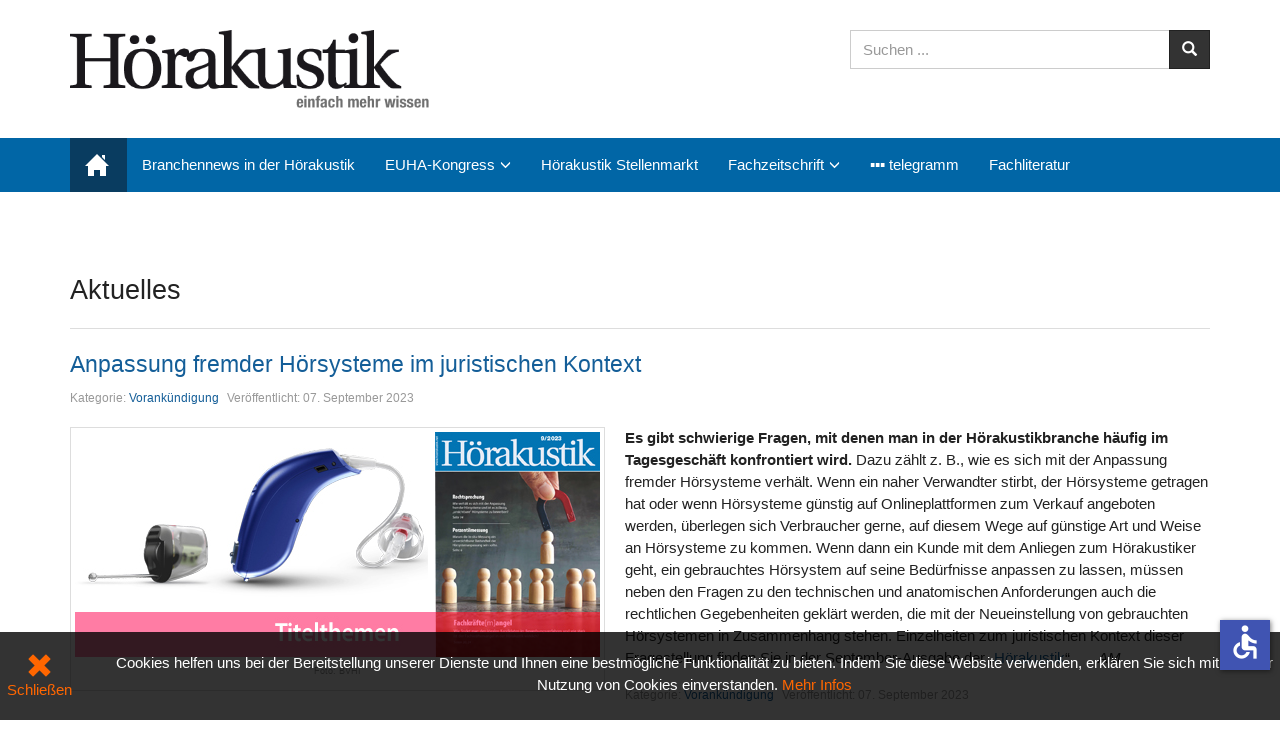

--- FILE ---
content_type: text/html; charset=utf-8
request_url: https://hoerakustik.net/?view=article&id=4723:anpassung-fremder-hoersysteme-im-juristischen-kontext&catid=65
body_size: 6069
content:
<!DOCTYPE html>
<html lang="de-de" dir="ltr" >
<head>
    <meta charset="utf-8">
    <meta http-equiv="X-UA-Compatible" content="IE=edge">
    <meta name="viewport" content="width=device-width, initial-scale=1.0, maximum-scale=1.0, user-scalable=no">
    <base href="https://hoerakustik.net/" />
	<meta name="keywords" content="Stellenangebote, Stellenmarkt, Jobs, Ausbildung, Hörakustik, Hörgeräteakustik, Hörakustiker, Fachzeitschrift, Branchennews, Urteil des Monats, Hörsysteme, Hörgeräte" />
	<meta name="author" content="Anja Biffar (Homeoffice)" />
	<meta name="description" content="Die Fachzeitschrift für die Hörakustik-Branche – Berufs- und Branchenpolitik | Hörakustik-Stellenmarkt | aktuelle Hörsystem-Technik | neueste Fachinformationen" />
	<title>hoerakustik.net - Anpassung fremder Hörsysteme im juristischen Kontext</title>
	<link href="/templates/hoerakustik/favicon.ico" rel="shortcut icon" type="image/vnd.microsoft.icon" />
	<link href="https://hoerakustik.net/component/search/?id=4723:anpassung-fremder-hoersysteme-im-juristischen-kontext&amp;catid=65&amp;Itemid=101&amp;format=opensearch" rel="search" title="Suchen hoerakustik.net" type="application/opensearchdescription+xml" />
	<link href="/templates/hoerakustik/css/horme.bootstrap.min.css" rel="stylesheet" type="text/css" />
	<link href="/templates/hoerakustik/css/template.css" rel="stylesheet" type="text/css" />
	<link href="/templates/hoerakustik/css/style.css" rel="stylesheet" type="text/css" />
	<style type="text/css">
</style>
	<script type="application/json" class="joomla-script-options new">{"csrf.token":"6d7d04f40fd2a93641d23e30c7a3ce56","system.paths":{"root":"","base":""}}</script>
	<script src="/media/jui/js/jquery.min.js?2d7fbe4b7107b92ee815379230c062c9" type="text/javascript"></script>
	<script src="/media/jui/js/jquery-noconflict.js?2d7fbe4b7107b92ee815379230c062c9" type="text/javascript"></script>
	<script src="/media/jui/js/jquery-migrate.min.js?2d7fbe4b7107b92ee815379230c062c9" type="text/javascript"></script>
	<script src="/templates/hoerakustik/js/jui/bootstrap.min.js?2d7fbe4b7107b92ee815379230c062c9" type="text/javascript"></script>
	<script src="/media/system/js/core.js?2d7fbe4b7107b92ee815379230c062c9" type="text/javascript"></script>
	<script src="/media/plg_system_j3accessibility/dist/accessibility.min.js?2d7fbe4b7107b92ee815379230c062c9" type="module"></script>
	<script type="text/javascript">
jQuery(function($){ initTooltips(); $("body").on("subform-row-add", initTooltips); function initTooltips (event, container) { container = container || document;$(container).find(".hasTooltip").tooltip({"html": true,"container": "body"});} });
        document.addEventListener('DOMContentLoaded', function() {  
            var labels = {"menuTitle":"Optionen f\u00fcr Barrierefreiheit","increaseText":"Schrift vergr\u00f6\u00dfern","decreaseText":"Schrift verkleinern","increaseTextSpacing":"Textabst\u00e4nde vergr\u00f6\u00dfern","decreaseTextSpacing":"Textabstand verkleinern","invertColors":"Farben invertieren","grayHues":"Kontrast","underlineLinks":"Links unterstreichen","bigCursor":"Mauszeiger vergr\u00f6\u00dfern","readingGuide":"Leselinie anzeigen","textToSpeech":"Text zu Sprache","speechToText":"Sprache zu Text","resetTitle":"Einstellungen zur\u00fccksetzen","closeTitle":"Schlie\u00dfen"};
            var options = { labels: labels, hotkeys: {"enabled":true,"helpTitles":true} };
            options.textToSpeechLang = 'de-DE'; 
            options.speechToTextLang = 'de-DE'; 
            options.modules = {"increaseText":true,"decreaseText":true,"increaseTextSpacing":true,"decreaseTextSpacing":true,"invertColors":true,"grayHues":true,"underlineLinks":true,"bigCursor":true,"readingGuide":true,"textToSpeech":true,"speechToText":true}

            new Accessibility(options || {});
        });
	</script>


    
    
    
    
    		


      </head>

  <body id="body" class=" home com_content fds_article" >

      <!--[if lte IE 8]>
        <h1 class="ie7">hoerakustik.net</h1>
        <p class="browsehappy">You are using an <strong>outdated</strong> browser.<br> Please <a href="http://browsehappy.com/">upgrade your browser</a> to improve your experience.</p>
        <style type="text/css">
          .container, .container-fluid {display: none;}
        </style>
      <![endif]-->

      <!-- Toolbar Section -->
                  
            <!-- Header Section -->
      <header id="fds-header">
        <div class="container ">
          <div class="row">

            <div class="col-sm-4 fds-logo" data-mh="header">
              <a href="https://hoerakustik.net/">
                <img src="https://hoerakustik.net//templates/hoerakustik/images/hak-logo.png" alt="hoerakustik.net" >              </a>
            </div>

            <div class="col-sm-4 search" data-mh="header">
                          </div>

                        <div class="col-sm-4 cart text-right" data-mh="header">
              <div class="search">
	<form action="/" method="post" >
		    <label for="mod-search-searchword" class="element-invisible">Suchen ...</label>     <div class="input-group">
     <input name="searchword" id="mod-search-searchword" maxlength="200"  class="inputbox search-query form-control" type="search" size="0" placeholder="Suchen ..." /> <span class="input-group-btn"><button class="button btn btn-primary" onclick="this.form.searchword.focus();"><span class="glyphicon glyphicon-search"></span></button></span>    </div>
		<input type="hidden" name="task" value="search" />
		<input type="hidden" name="option" value="com_search" />
		<input type="hidden" name="Itemid" value="101" />
	</form>
</div>

            </div>
            
          </div>
        </div>
      </header>
      
      <!-- Main menu -->
            <nav class="navbar navbar-default">
        <div class="container">
          <!-- Brand and toggle get grouped for better mobile display -->
          <div class="navbar-header pull-right">
            <button type="button" class="navbar-toggle" id="offcanvas-toggle" title="MENU">
              <b>MENU</b>
              <span class="sr-only">Toggle navigation</span>
              <span class="glyphicon glyphicon-menu-hamburger"></span>
            </button>
          </div>

          <!-- Collect the nav links, forms, and other content for toggling -->
          <div class="visible-md visible-lg" id="fds-navbar">
            <ul class="nav navbar-nav">
<li class="item-101 current active"><a href="/" ><img src="/images/home.png" alt="Home" /></a></li><li class="item-102"><a href="/wissen" >Branchennews in der Hörakustik</a></li><li class="item-117 deeper parent"><a href="/euha-kongress" >EUHA-Kongress</a><ul class="dropdown-menu big"><li class="item-270"><a href="/euha-kongress/ausstellernachrichten-2025" >Ausstellernachrichten 2025</a></li></ul></li><li class="item-120"><a href="/hoerakustik-stellenmarkt" >Hörakustik Stellenmarkt</a></li><li class="item-121 deeper parent"><span class="nav-header ">Fachzeitschrift</span>
<ul class="dropdown-menu big"><li class="item-122"><a href="/fachzeitschrift/aktuelle-hoerakustik-ausgabe" >Aktuelle Ausgabe</a></li><li class="item-123"><a href="/fachzeitschrift/abonnieren" >Abonnieren</a></li><li class="item-124"><a href="/fachzeitschrift/autorenrichtlinien" >Autorenrichtlinien</a></li><li class="item-125"><a href="https://median-verlag.de/anzeigenpreise" target="_blank" rel="noopener noreferrer">Mediadaten</a></li><li class="item-126"><a href="/fachzeitschrift/impressum" >Impressum</a></li><li class="item-127"><a href="/fachzeitschrift/datenschutz" >Datenschutz</a></li><li class="item-128"><a href="mailto: redaktion@hoerakustik.net" >Kontakt</a></li><li class="item-241"><a href="/fachzeitschrift/ihr-stellenangebot" >Ihr Stellenangebot</a></li></ul></li><li class="item-197"><a href="/hoerakustik-telegramm" >▪▪▪ telegramm</a></li><li class="item-151"><a href="https://median-verlag.de/" target="_blank" rel="noopener noreferrer">Fachliteratur</a></li></ul>
          </div><!-- /.navbar-collapse -->
        </div><!-- /.container-fluid -->
      </nav>
      
                  
                    
      <!-- Slider Section -->
                  
      <!-- Top-a Section -->
                  
      <!-- Top-b Section -->
                  
                  <div id="fds-top-b" class="margin-top">
        <div class="container ">
          <div class="row top-c">
            
 
          </div>
        </div>
      </div>
            
      <!-- Component & Sidebars Section -->
      <div id="fds-main" class="margin-top">
        <div class="container">
          <div class="row">

            <div class="main-wrapper
						col-md-12">

                                          
              <main class="row">
                <div class="col-md-12">
                  <div id="system-message-container">
	</div>

                  <div class="item-page" itemscope itemtype="https://schema.org/Article">
	<meta itemprop="inLanguage" content="de-DE" />

		<div class="page-header">
	  <h1>Aktuelles</h1>
	</div>
	
    
	
		<div>
      		<h2 itemprop="name">
					<a href="/?view=article&amp;id=4723:anpassung-fremder-hoersysteme-im-juristischen-kontext&amp;catid=65" itemprop="url"> Anpassung fremder Hörsysteme im juristischen Kontext</a>
				</h2>
      
							</div>
	
				  			<div class="article-info text-muted">
			<dl class="article-info">
			<dt class="article-info-term">Details</dt>

													<dd class="category-name">
                    <!--<i class="fa fa-folder-o"></i>-->
																						Kategorie: <a href="/?view=category&amp;id=65" itemprop="genre">Vorankündigung</a>									</dd>
			
							<dd class="published">
					<!--<span class="fa fa-calendar"></span>-->
					<time datetime="2023-09-07T06:19:37+02:00" itemprop="datePublished">
						Veröffentlicht: 07. September 2023					</time>
				</dd>
			
						</dl>
		</div>
	  	
	
    
	
	
    	    	    	<div class="pull-left item-image thumbnail text-center">
          <img src="/images/2023/09-Sep/01455_Vorankndigung_NEU_2023.jpg" alt="" itemprop="image"/>
                    <div class="caption">Foto: BVHI</div>
                  </div>
    	
    	
    	
    	<div itemprop="articleBody">
    		
<p><strong>Es gibt schwierige Fragen, mit denen man in der Hörakustikbranche häufig im Tagesgeschäft konfrontiert wird.</strong> Dazu zählt z. B., wie es sich mit der Anpassung fremder Hörsysteme verhält. Wenn ein naher Verwandter stirbt, der Hörsysteme getragen hat oder wenn Hörsysteme günstig auf Onlineplattformen zum Verkauf angeboten werden, überlegen sich Verbraucher gerne, auf diesem Wege auf günstige Art und Weise an Hörsysteme zu kommen. Wenn dann ein Kunde mit dem Anliegen zum Hörakustiker geht, ein gebrauchtes Hörsystem auf seine Bedürfnisse anpassen zu lassen, müssen neben den Fragen zu den technischen und anatomischen Anforderungen auch die rechtlichen Gegebenheiten geklärt werden, die mit der Neueinstellung von gebrauchten Hörsystemen in Zusammenhang stehen. Einzelheiten zum juristischen Kontext dieser Fragestellung finden Sie in der September-Ausgabe der „<a href="https://median-verlag.de/zeitschriften/00001" target="_blank" rel="noopener noreferrer">Hörakustik</a>“.      <em>AM</em></p>    	</div>

    	    		<div class="article-info text-muted">
    			<dl class="article-info">
    			<dt class="article-info-term">Details</dt>

    			    				    				    				    					<dd class="category-name">
    						    						    							    							Kategorie: <a href="/?view=category&amp;id=65" itemprop="genre">Vorankündigung</a>    						    					</dd>
    				    				    					<dd class="published">
    						<!--<span class="fa fa-calendar"></span>-->
    						<time datetime="2023-09-07T06:19:37+02:00" itemprop="datePublished">
    							Veröffentlicht: 07. September 2023    						</time>
    					</dd>
    				    			
    			    			    			    			</dl>
    			    		</div>
    	
    	    	    	
    	<ul class="pager pagenav">
	<li class="previous">
		<a class="hasTooltip" title="EUHA 2023: Kongressbesonderheiten" aria-label="Vorheriger Beitrag: EUHA 2023: Kongressbesonderheiten" href="/?view=article&amp;id=4761:euha-2023-kongressbesonderheiten&amp;catid=65" rel="prev">
			<span class="icon-chevron-left" aria-hidden="true"></span> <span aria-hidden="true">Zurück</span>		</a>
	</li>
	<li class="next">
		<a class="hasTooltip" title="Den richtigen Bewerber finden trotz Fachkräftemangel" aria-label="Nächster Beitrag: Den richtigen Bewerber finden trotz Fachkräftemangel" href="/?view=article&amp;id=4700:den-richtigen-bewerber-finden-trotz-fachkraeftemangel&amp;catid=65" rel="next">
			<span aria-hidden="true">Weiter</span> <span class="icon-chevron-right" aria-hidden="true"></span>		</a>
	</li>
</ul>

	
	
	</div>
                </div>
              </main>

                                          
            </div> <!-- Main wrapper end -->

		                    						
			                  						
          </div> <!-- Row end -->
        </div> <!-- Container end -->
      </div> <!-- Component & Sidebars Section End -->

      <!-- Bootom-a Section -->
                  <div id="fds-bottom-a" class="margin-top">
        <div class="container ">
          <div class="row bottom-a">
            
 
          </div>
        </div>
      </div>
            
      <!-- Bootom-b Section -->
                  
                  <div id="fds-bottom-c" class="margin-top">
        <div class="container ">
          <div class="row bottom-c">
            		<div class="col-md-12 moduletable " data-mh="bottom-c">
          <div class="border">
					

<div class="custom"  >
	<p style="text-align: center;"><a href="/fachzeitschrift/impressum">Impressum</a> | <a href="/fachzeitschrift/datenschutz">Datenschutz</a> | <a href="mailto: redaktion@hoerakustik.net">Kontakt</a> | <a href="https://median-verlag.de/zeitschriften" target="_blank" rel="noopener noreferrer">Abonnieren</a> | <a href="https://median-verlag.de/anzeigenpreise" target="_blank" rel="noopener noreferrer">Mediadaten</a></p>
<p style="text-align: center;">© 2018 hoerakustik.net</p></div>
          </div>
        </div>
	
 
          </div>
        </div>
      </div>
            
      <!-- Footer Section -->
                  
      
            <!-- EU cookie law -->
            <script src="/templates/hoerakustik/js/jquery.cookie.js" defer="defer"></script>
            <script>
        jQuery(window).load(function(){
          var $cookie = jQuery.cookie('law');
          if (typeof $cookie === 'undefined'){
            jQuery('#cookie-law').fadeIn('slow');
            jQuery('#cookie-x').click(function(e){
              jQuery('#cookie-law').fadeOut('slow');
              jQuery.cookie('law', '1', { expires: 7, path: '/' });
              e.preventDefault();
            });
          }
        });
      </script>
      <div id="cookie-law" class="text-center container-fluid">
        <div class="row">
          <div class="col-md-1 text-center" data-mh="cookie">
            <a id="cookie-x" href="#">
              <span class="glyphicon glyphicon-remove"></span> Schließen            </a>
          </div>
          <div class="col-md-11" data-mh="cookie">
            

<div class="custom"  >
	<p>Cookies helfen uns bei der Bereitstellung unserer Dienste und Ihnen eine bestmögliche Funktionalität zu bieten. Indem Sie diese Website verwenden, erklären Sie sich mit unserer Nutzung von Cookies einverstanden. <a href="/fachzeitschrift/datenschutz">Mehr Infos</a></p></div>

          </div>
        </div>
      </div>
      
      

      <!-- To Top Anchor -->
      <a id="totop-scroller" class="btn btn-default" href="#page">
        <span class="glyphicon glyphicon-arrow-up"></span>
      </a>

    <!-- Offcanvas -->
    <div id="offcanvas" class="navbar-inverse hidden-lg">
      <span class="glyphicon glyphicon-remove"></span>
      <div class="off-canvas-wrapper">
        <ul class="nav navbar-nav">
<li class="item-101 current active"><a href="/" ><img src="/images/home.png" alt="Home" /></a></li><li class="item-102"><a href="/wissen" >Branchennews in der Hörakustik</a></li><li class="item-117 deeper parent"><a href="/euha-kongress" >EUHA-Kongress</a><ul class="dropdown-menu big"><li class="item-270"><a href="/euha-kongress/ausstellernachrichten-2025" >Ausstellernachrichten 2025</a></li></ul></li><li class="item-120"><a href="/hoerakustik-stellenmarkt" >Hörakustik Stellenmarkt</a></li><li class="item-121 deeper parent"><span class="nav-header ">Fachzeitschrift</span>
<ul class="dropdown-menu big"><li class="item-122"><a href="/fachzeitschrift/aktuelle-hoerakustik-ausgabe" >Aktuelle Ausgabe</a></li><li class="item-123"><a href="/fachzeitschrift/abonnieren" >Abonnieren</a></li><li class="item-124"><a href="/fachzeitschrift/autorenrichtlinien" >Autorenrichtlinien</a></li><li class="item-125"><a href="https://median-verlag.de/anzeigenpreise" target="_blank" rel="noopener noreferrer">Mediadaten</a></li><li class="item-126"><a href="/fachzeitschrift/impressum" >Impressum</a></li><li class="item-127"><a href="/fachzeitschrift/datenschutz" >Datenschutz</a></li><li class="item-128"><a href="mailto: redaktion@hoerakustik.net" >Kontakt</a></li><li class="item-241"><a href="/fachzeitschrift/ihr-stellenangebot" >Ihr Stellenangebot</a></li></ul></li><li class="item-197"><a href="/hoerakustik-telegramm" >▪▪▪ telegramm</a></li><li class="item-151"><a href="https://median-verlag.de/" target="_blank" rel="noopener noreferrer">Fachliteratur</a></li></ul>
      </div>
    </div>
    <script>
      jQuery('nav #offcanvas-toggle').click(function(){
        jQuery('body').addClass('noscroll').animate({right: '-280px'}, 400, "linear");
        jQuery('#offcanvas').fadeIn()
        .find('span.glyphicon-remove').show('slow')
        .end()
        .find('div.off-canvas-wrapper').animate({left: '0'}, 400, "linear");
      });

      jQuery('#offcanvas').click(function(){
        jQuery('#offcanvas > span').hide();
        jQuery('div.off-canvas-wrapper').animate({left: '-280px'}, 400, "linear");
        jQuery('body').removeClass('noscroll').animate({right: '0'}, 400, "linear");
        jQuery(this).fadeOut(600);
      });

      jQuery('#offcanvas ul.navbar-nav').click(function(e){
        e.stopPropagation();
      });
    </script>

    <!-- Javascript -->

    <script>
      jQuery('button, a.button, input.button, input.details-button, input.highlight-button').addClass('btn');
      jQuery('input[type="text"], input[type="password"], input[type="email"], input[type="tel"], input[type="url"], select, textarea').addClass('form-control');
      jQuery(document).ajaxComplete(function(){
        jQuery('input[type="text"], input[type="password"], input[type="email"], select, textarea').addClass('form-control');
      });
    </script>
    <script src="/templates/hoerakustik/js/jquery.matchHeight-min.js" defer="defer"></script>
    <script src="/templates/hoerakustik/js/template.js" defer="defer"></script>

  </body>
</html>